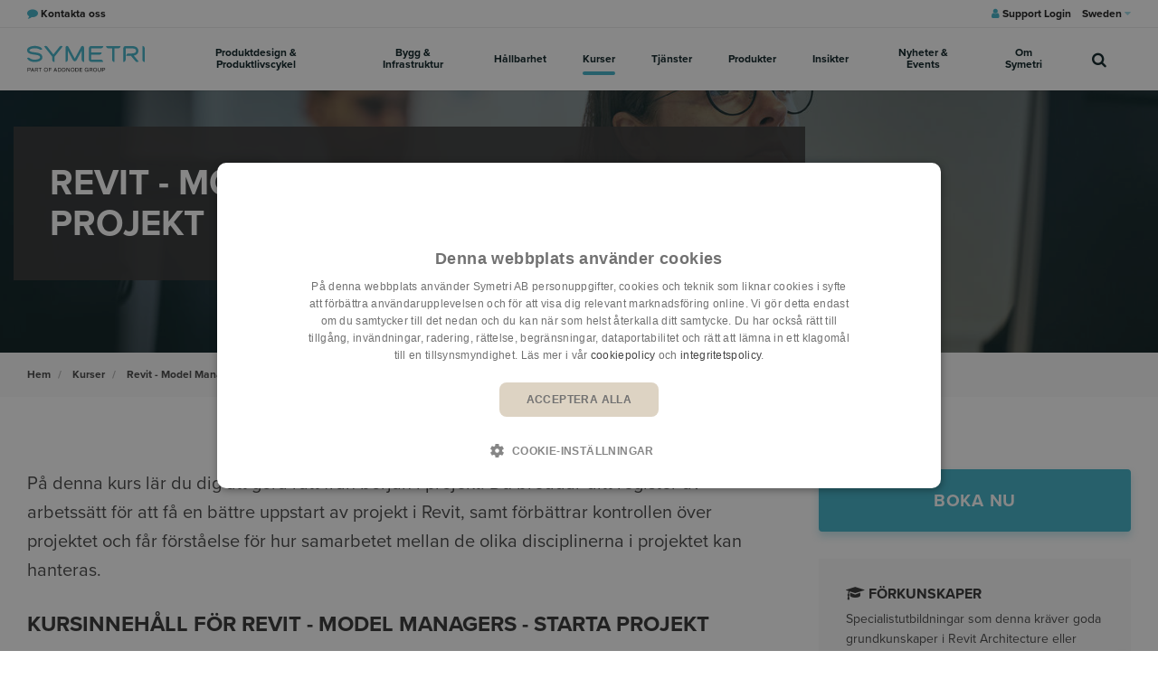

--- FILE ---
content_type: text/html; charset=utf-8
request_url: https://www.symetri.se/kurser/revit-model-managers-starta-projekt/
body_size: 25844
content:

<!DOCTYPE html>
<html lang="sv">
<head>
    <script crossorigin="anonymous" src="https://kit.fontawesome.com/2b1ad207ad.js" nonce="hCvkgDKrNNnJhzO56uAMSI4k"></script>
        <script nonce="hCvkgDKrNNnJhzO56uAMSI4k">
            (function(w,d,s,l,i){w[l]=w[l]||[];w[l].push({'gtm.start':
            new Date().getTime(),event:'gtm.js'});var f=d.getElementsByTagName(s)[0],
            j=d.createElement(s),dl=l!='dataLayer'?'&l='+l:'';j.async=true;j.src=
            'https://www.googletagmanager.com/gtm.js?id=' + i + dl; var n = d.querySelector('[nonce]');
            n && j.setAttribute('nonce', n.nonce || n.getAttribute('nonce')); f.parentNode.insertBefore(j, f);
            })(window,document,'script','dataLayer','GTM-TM4WSX');
        </script>
    <link rel="stylesheet" href="https://use.typekit.net/orb0zfw.css">
    <link href="/sb/igloo-css-bundle.css.v639035282524979883" rel="stylesheet">
    <link type="text/css" rel="stylesheet" href="/css/generated-themes/ig-theme-HCGxLjiuU6rd9s1EJdBtw.css?v=110420241603">

    <meta charset="utf-8">
<meta http-equiv="x-ua-compatible" content="ie=edge">
<meta name="viewport" content="width=device-width, initial-scale=1">

<title>Revit - Model Managers - Starta Projekt | Symetri.se</title>
<meta name="description" content="Med Symetri som partner f&#xE5;r du skr&#xE4;ddarsydda digitala l&#xF6;sningar f&#xF6;r BIM, PLM och PDM med &#xF6;ver 30 &#xE5;rs erfarenhet. Arbeta smartare och f&#xE5; resultat med oss!">

<meta property="og:title" content="Revit - Model Managers - Starta Projekt | Symetri.se" />
<meta property="og:type" content="website" />
<meta property="og:description" content="Med Symetri som partner f&#xE5;r du skr&#xE4;ddarsydda digitala l&#xF6;sningar f&#xF6;r BIM, PLM och PDM med &#xF6;ver 30 &#xE5;rs erfarenhet. Arbeta smartare och f&#xE5; resultat med oss!" />
<meta property="og:url" content="https://www.symetri.se/kurser/revit-model-managers-starta-projekt/">
<meta name="twitter:card" content="summary_large_image">

    <meta name="twitter:site" content="@SymetriAddnode">

<meta name="twitter:title" content="Revit - Model Managers - Starta Projekt | Symetri.se">
<meta name="twitter:description" content="Med Symetri som partner f&#xE5;r du skr&#xE4;ddarsydda digitala l&#xF6;sningar f&#xF6;r BIM, PLM och PDM med &#xF6;ver 30 &#xE5;rs erfarenhet. Arbeta smartare och f&#xE5; resultat med oss!">

    <meta property="og:image" content="https://www.symetri.se/media/grjn1kby/websiteheader-new-2-orsh.jpg?upscale=false&width=1200" />
    <meta name="twitter:image" content="https://www.symetri.se/media/grjn1kby/websiteheader-new-2-orsh.jpg?upscale=false&width=1200">

    <meta name="og:site_name" content="Symetri.se" />
    <meta name="og:email" content="info@symetri.se" />


    <meta name="og:phone_number" content="&#x2B;46 8704 22 00" />

    <link rel="apple-touch-icon" sizes="57x57" href="/media/sqeinay1/favicon-w-bg_128.png?width=57&amp;height=57&amp;v=1da7ea34d80b2e0">
    <link rel="apple-touch-icon" sizes="60x60" href="/media/sqeinay1/favicon-w-bg_128.png?width=60&amp;height=60&amp;v=1da7ea34d80b2e0">
    <link rel="apple-touch-icon" sizes="72x72" href="/media/sqeinay1/favicon-w-bg_128.png?width=72&amp;height=72&amp;v=1da7ea34d80b2e0">
    <link rel="apple-touch-icon" sizes="76x76" href="/media/sqeinay1/favicon-w-bg_128.png?width=76&amp;height=76&amp;v=1da7ea34d80b2e0">
    <link rel="apple-touch-icon" sizes="114x114" href="/media/sqeinay1/favicon-w-bg_128.png?width=114&amp;height=114&amp;v=1da7ea34d80b2e0">
    <link rel="apple-touch-icon" sizes="120x120" href="/media/sqeinay1/favicon-w-bg_128.png?width=120&amp;height=120&amp;v=1da7ea34d80b2e0">
    <link rel="apple-touch-icon" sizes="144x144" href="/media/sqeinay1/favicon-w-bg_128.png?width=144&amp;height=144&amp;v=1da7ea34d80b2e0">
    <link rel="apple-touch-icon" sizes="152x152" href="/media/sqeinay1/favicon-w-bg_128.png?width=152&amp;height=152&amp;v=1da7ea34d80b2e0">
    <link rel="apple-touch-icon" sizes="180x180" href="/media/sqeinay1/favicon-w-bg_128.png?width=180&amp;height=180&amp;v=1da7ea34d80b2e0">
    <link rel="icon" type="image/png" sizes="192x192" href="/media/qd1nasix/favicon_128.png?width=192&amp;height=192&amp;v=1da7ea34bf509d0">
    <link rel="icon" type="image/png" sizes="32x32" href="/media/qd1nasix/favicon_128.png?width=32&amp;height=32&amp;v=1da7ea34bf509d0">
    <link rel="icon" type="image/png" sizes="96x96" href="/media/qd1nasix/favicon_128.png?width=96&amp;height=96&amp;v=1da7ea34bf509d0">
    <link rel="icon" type="image/png" sizes="16x16" href="/media/qd1nasix/favicon_128.png?width=16&amp;height=16&amp;v=1da7ea34bf509d0">
    <meta name="msapplication-TileColor" content="#FFFFFF">
    <meta name="msapplication-TileImage" content="/media/qd1nasix/favicon_128.png?width=144&amp;height=144&amp;v=1da7ea34bf509d0">




    <script nonce="hCvkgDKrNNnJhzO56uAMSI4k">window.MSInputMethodContext && document.documentMode && document.write('<script src="/scripts/lib/ie11CustomProperties.js"><\x2fscript>');</script>
    <script src="/scripts/lib/jquery-3.6.0.min.js" nonce="hCvkgDKrNNnJhzO56uAMSI4k"></script>
    <script charset="utf-8" id="hubspotScript" type="text/javascript" async src="https://js.hsforms.net/forms/v2.js" nonce="hCvkgDKrNNnJhzO56uAMSI4k"></script>
  
    
    <link rel="canonical" href="https://www.symetri.se/kurser/revit-model-managers-starta-projekt/" />

<script type="text/javascript">!function(T,l,y){var S=T.location,k="script",D="instrumentationKey",C="ingestionendpoint",I="disableExceptionTracking",E="ai.device.",b="toLowerCase",w="crossOrigin",N="POST",e="appInsightsSDK",t=y.name||"appInsights";(y.name||T[e])&&(T[e]=t);var n=T[t]||function(d){var g=!1,f=!1,m={initialize:!0,queue:[],sv:"5",version:2,config:d};function v(e,t){var n={},a="Browser";return n[E+"id"]=a[b](),n[E+"type"]=a,n["ai.operation.name"]=S&&S.pathname||"_unknown_",n["ai.internal.sdkVersion"]="javascript:snippet_"+(m.sv||m.version),{time:function(){var e=new Date;function t(e){var t=""+e;return 1===t.length&&(t="0"+t),t}return e.getUTCFullYear()+"-"+t(1+e.getUTCMonth())+"-"+t(e.getUTCDate())+"T"+t(e.getUTCHours())+":"+t(e.getUTCMinutes())+":"+t(e.getUTCSeconds())+"."+((e.getUTCMilliseconds()/1e3).toFixed(3)+"").slice(2,5)+"Z"}(),iKey:e,name:"Microsoft.ApplicationInsights."+e.replace(/-/g,"")+"."+t,sampleRate:100,tags:n,data:{baseData:{ver:2}}}}var h=d.url||y.src;if(h){function a(e){var t,n,a,i,r,o,s,c,u,p,l;g=!0,m.queue=[],f||(f=!0,t=h,s=function(){var e={},t=d.connectionString;if(t)for(var n=t.split(";"),a=0;a<n.length;a++){var i=n[a].split("=");2===i.length&&(e[i[0][b]()]=i[1])}if(!e[C]){var r=e.endpointsuffix,o=r?e.location:null;e[C]="https://"+(o?o+".":"")+"dc."+(r||"services.visualstudio.com")}return e}(),c=s[D]||d[D]||"",u=s[C],p=u?u+"/v2/track":d.endpointUrl,(l=[]).push((n="SDK LOAD Failure: Failed to load Application Insights SDK script (See stack for details)",a=t,i=p,(o=(r=v(c,"Exception")).data).baseType="ExceptionData",o.baseData.exceptions=[{typeName:"SDKLoadFailed",message:n.replace(/\./g,"-"),hasFullStack:!1,stack:n+"\nSnippet failed to load ["+a+"] -- Telemetry is disabled\nHelp Link: https://go.microsoft.com/fwlink/?linkid=2128109\nHost: "+(S&&S.pathname||"_unknown_")+"\nEndpoint: "+i,parsedStack:[]}],r)),l.push(function(e,t,n,a){var i=v(c,"Message"),r=i.data;r.baseType="MessageData";var o=r.baseData;return o.message='AI (Internal): 99 message:"'+("SDK LOAD Failure: Failed to load Application Insights SDK script (See stack for details) ("+n+")").replace(/\"/g,"")+'"',o.properties={endpoint:a},i}(0,0,t,p)),function(e,t){if(JSON){var n=T.fetch;if(n&&!y.useXhr)n(t,{method:N,body:JSON.stringify(e),mode:"cors"});else if(XMLHttpRequest){var a=new XMLHttpRequest;a.open(N,t),a.setRequestHeader("Content-type","application/json"),a.send(JSON.stringify(e))}}}(l,p))}function i(e,t){f||setTimeout(function(){!t&&m.core||a()},500)}var e=function(){var n=l.createElement(k);n.src=h;var e=y[w];return!e&&""!==e||"undefined"==n[w]||(n[w]=e),n.onload=i,n.onerror=a,n.onreadystatechange=function(e,t){"loaded"!==n.readyState&&"complete"!==n.readyState||i(0,t)},n}();y.ld<0?l.getElementsByTagName("head")[0].appendChild(e):setTimeout(function(){l.getElementsByTagName(k)[0].parentNode.appendChild(e)},y.ld||0)}try{m.cookie=l.cookie}catch(p){}function t(e){for(;e.length;)!function(t){m[t]=function(){var e=arguments;g||m.queue.push(function(){m[t].apply(m,e)})}}(e.pop())}var n="track",r="TrackPage",o="TrackEvent";t([n+"Event",n+"PageView",n+"Exception",n+"Trace",n+"DependencyData",n+"Metric",n+"PageViewPerformance","start"+r,"stop"+r,"start"+o,"stop"+o,"addTelemetryInitializer","setAuthenticatedUserContext","clearAuthenticatedUserContext","flush"]),m.SeverityLevel={Verbose:0,Information:1,Warning:2,Error:3,Critical:4};var s=(d.extensionConfig||{}).ApplicationInsightsAnalytics||{};if(!0!==d[I]&&!0!==s[I]){var c="onerror";t(["_"+c]);var u=T[c];T[c]=function(e,t,n,a,i){var r=u&&u(e,t,n,a,i);return!0!==r&&m["_"+c]({message:e,url:t,lineNumber:n,columnNumber:a,error:i}),r},d.autoExceptionInstrumented=!0}return m}(y.cfg);function a(){y.onInit&&y.onInit(n)}(T[t]=n).queue&&0===n.queue.length?(n.queue.push(a),n.trackPageView({})):a()}(window,document,{
src: "https://js.monitor.azure.com/scripts/b/ai.2.min.js", // The SDK URL Source
crossOrigin: "anonymous", 
cfg: { // Application Insights Configuration
    connectionString: 'InstrumentationKey=a3a17422-a6db-4e54-855b-472e019e2f41;IngestionEndpoint=https://northeurope-2.in.applicationinsights.azure.com/;LiveEndpoint=https://northeurope.livediagnostics.monitor.azure.com/;ApplicationId=68841572-962a-422d-b8c3-239caea3cbd0'
}});</script></head>
<body class="page-loading pre-top-visible  Course" data-siteid="1276" data-culture="sv-SE">

    <a href="#content" class="button skip-link">Hoppa till huvudinneh&#xE5;ll</a>

    <div class="show--print print-head">
        <img src="/media/bzpnog0e/symetri-logo-rgb-blue-neg-cropped-alt.svg" alt="Symetri">
    </div>



<div class="pre-top pre-top--light ">
    <div class="container-fluid">
        <div class="row">
            <div class="col-100">
                <div class="pre-top__inner">
                        <ul class="pre-top__list pre-top__list--left">
                <li>
                        <a href="/om-symetri/kontakta-oss/"
                        >
                                <i class="fa fa-comment pre-top__icon"
                                style="color:"
                                aria-hidden="true"></i>
                            <span style="color:">Kontakta oss</span>

                            </a>

                </li>
                        </ul>

                        <ul class="pre-top__list pre-top__list--right">
                <li>
                        <a href="https://support.symetri.com/signin" target="_blank"
                         rel="noopener" >
                                <i class="fa fa-user pre-top__icon"
                                style="color:"
                                aria-hidden="true"></i>
                            <span style="color:">Support Login</span>

                            </a>

                </li>
                            

        <li>
            <a class="" href="#">Sweden <i class="fa fa-caret-down" aria-hidden="true"></i></a>
            <ul>
                    <li>
                        <a href="https://www.symetrigroup.com" title="Corporate">Corporate</a>
                    </li>
                    <li>
                        <a href="https://www.solidcad.ca/" title="Canada">Canada</a>
                    </li>
                    <li>
                        <a href="https://ff.solutions/" title="Brazil">Brazil</a>
                    </li>
                    <li>
                        <a href="https://www.symetri.dk" title="Denmark">Denmark</a>
                    </li>
                    <li>
                        <a href="https://www.symetri.ie" title="Ireland">Ireland</a>
                    </li>
                    <li>
                        <a href="https://www.symetri.fi" title="Finland">Finland</a>
                    </li>
                    <li>
                        <a href="https://www.symetri.no" title="Norway">Norway</a>
                    </li>
                    <li>
                        <a href="https://www.symetri.se" title="Sweden">Sweden</a>
                    </li>
                    <li>
                        <a href="https://www.symetri.co.uk" title="United Kingdom">United Kingdom</a>
                    </li>
                    <li>
                        <a href="https://www.symetri.us" title="United States">United States</a>
                    </li>
            </ul>
        </li>


                        </ul>
                </div>
            </div>
        </div>
    </div>
</div>


    <header class="top top--light top--full-width  top--navigation-center">
    <div class="top-inner">

        <div class="top__left">
            <a href="/" class="logo logo--on-light" title="Symetri.se">
                <img src="/media/bzpnog0e/symetri-logo-rgb-blue-neg-cropped-alt.svg" alt="Symetri Addnode Group">
            </a>
            <a href="/" class="logo logo--on-dark" title="Symetri.se">
                <img src="/media/f5ngo3nr/symetri-logo-rgb-white-cropped.svg" alt="Symetri Addnode Group">
            </a>
        </div>

        <div class="top__middle">
    <nav class="main-nav main-nav--main">
        <ul class="main-nav__ul main-nav__ul--first">

                        <li class="main-nav__li main-nav__li--big">
                            <a class="main-nav__a" href="/produktdesign-produktlivscykel/">
                                Produktdesign &amp; Produktlivscykel 
                                <i class="fa fa-chevron-down" aria-hidden="true"></i>
                                <button class="expand" tabindex="0" aria-label="Visa undersidor">
                                    <i class="fa fa-plus" aria-hidden="true"></i>
                                </button>
                            </a>
                                <ul class="main-nav__ul main-nav__ul--second main-nav__ul--big">
                                    <li>
    <div class="grid grid--nav gray-bg   grid--compact ">
        <div class="container">
            <div class="row  row--left row--v-top">

                    <div class="col-33 col-m-100 col-s-100">

<div class="grid-item grid-item--pod pod   ">
    <article>
        <div class="pod__text">
                <h3 class="h5">Produktdesign &amp; Produktlivscykel</h3>
            <p>Våra lösningar och tjänster omfattar hela produktens livscykel, från design till tillverkning, försäljning, eftermarknad och service. Genom att fokusera på hög kvalitet, automatiserade arbetsprocesser och effektiv användning av produktdata i samtliga affärsprocesser kan vi hjälpa dig att nå bättre resultat.</p>


                <div class="button-wrap">
    <a href="/produktdesign-produktlivscykel/"  title="Produktdesign &amp; Produktlivscykel" class="button button--small  button--beige hover-button--light-blue chevron">
        L&#xE4;s mer
    </a>
                </div>

        </div>
    </article>
</div>                    </div>
                    <div class="col-33 col-m-100 col-s-100">

<div class="grid-item grid-item--links grid-item--boxed">

            <h4 class="h6 navigation-link-heading">
                <a href="/produktdesign-produktlivscykel/" >
                    Produktdesign &amp; Produktlivscykel
                        </a>
            </h4>

    <nav class="navigation navigation--level-0">
        <ul>
                <li class="">
                    <div>
                        <a href="/produktdesign-produktlivscykel/design-konstruktion/" >Design &amp; Konstruktion</a>
                    </div>
                        <ul>
                        </ul>
                </li>
                <li class="">
                    <div>
                        <a href="/produktdesign-produktlivscykel/produktlivscykel/" >Produktlivscykel</a>
                    </div>
                        <ul>
                        </ul>
                </li>
                <li class="">
                    <div>
                        <a href="/produktdesign-produktlivscykel/konfiguration-automatisering/" >Konfiguration &amp; Automatisering</a>
                    </div>
                        <ul>
                        </ul>
                </li>
                <li class="">
                    <div>
                        <a href="/produktdesign-produktlivscykel/licens-programvaruhantering/" >Licens- &amp; Programvaruhantering</a>
                    </div>
                        <ul>
                        </ul>
                </li>
                <li class="">
                    <div>
                        <a href="/produktdesign-produktlivscykel/ror-och-anlaggningskonstruktion/" >R&#xF6;r- &amp; Anl&#xE4;ggningskonstruktion</a>
                    </div>
                        <ul>
                        </ul>
                </li>
                <li class="">
                    <div>
                        <a href="/produktdesign-produktlivscykel/simulering-generativ-design/" >Simulering &amp; Generativ design</a>
                    </div>
                </li>
        </ul>
    </nav>


        <nav class="navigation navigation--level-0">
            <ul>
            </ul>
        </nav>

</div>
                    </div>
                    <div class="col-33 col-m-100 col-s-100">

    <div class="row sub-grid " >

                  <div class="col-100 col-s-100">

<div class="grid-item grid-item--pod pod   ">
    <article>
        <div class="pod__text">
                <h3 class="h5">Beh&#xF6;ver du r&#xE5;dgivning?</h3>
            <p>Om du behöver råd eller har frågor om våra tjänster och utbud, tveka inte att kontakta oss!</p>


                <div class="button-wrap">
    <a href="/om-symetri/kontakta-oss/"  title="Contact us" class="button button--small  button--beige hover-button--light-blue chevron">
        Kontakta oss
    </a>
                </div>

        </div>
    </article>
</div>                
            </div>
        
    </div>
                    </div>
            </div>
        </div>
    </div>
                                    </li>
                                </ul>
                           
                        </li>
                        <li class="main-nav__li main-nav__li--big">
                            <a class="main-nav__a" href="/bygg-infrastruktur/">
                                Bygg &amp; Infrastruktur 
                                <i class="fa fa-chevron-down" aria-hidden="true"></i>
                                <button class="expand" tabindex="0" aria-label="Visa undersidor">
                                    <i class="fa fa-plus" aria-hidden="true"></i>
                                </button>
                            </a>
                                <ul class="main-nav__ul main-nav__ul--second main-nav__ul--big">
                                    <li>
    <div class="grid grid--nav gray-bg   grid--compact ">
        <div class="container">
            <div class="row  row--left row--v-top">

                    <div class="col-33 col-m-100 col-s-100">

<div class="grid-item grid-item--pod pod   ">
    <article>
        <div class="pod__text">
                <h3 class="h5">Bygg &amp; Infrastruktur</h3>
            <p>Med Symetri som partner får du skräddarsydda digitala lösningar för BIM, produktdesign och livscykelhantering så att du kan arbeta smartare och göra mer på mindre tid. Därför är våra partnerskap alltid långvariga.</p>


                <div class="button-wrap">
    <a href="/bygg-infrastruktur/"  title="Bygg &amp; Infrastruktur" class="button button--small  button--beige hover-button--light-blue chevron">
        L&#xE4;s mer
    </a>
                </div>

        </div>
    </article>
</div>                    </div>
                    <div class="col-33 col-m-100 col-s-100">

<div class="grid-item grid-item--links grid-item--boxed">

            <h4 class="h6 navigation-link-heading">
                <a href="/bygg-infrastruktur/" >
                    Bygg &amp; Infrastruktur
                        </a>
            </h4>

    <nav class="navigation navigation--level-0">
        <ul>
                <li class="">
                    <div>
                        <a href="/bygg-infrastruktur/arkitektur/" >Arkitektur</a>
                    </div>
                </li>
                <li class="">
                    <div>
                        <a href="/bygg-infrastruktur/konstruktion/" >Konstruktion</a>
                    </div>
                        <ul>
                        </ul>
                </li>
                <li class="">
                    <div>
                        <a href="/bygg-infrastruktur/entreprenor/" >Entrepren&#xF6;r</a>
                    </div>
                </li>
                <li class="">
                    <div>
                        <a href="/bygg-infrastruktur/infrastruktur/" >Infrastruktur</a>
                    </div>
                </li>
                <li class="">
                    <div>
                        <a href="/bygg-infrastruktur/landskapsarkitektur/" >Landskapsarkitektur</a>
                    </div>
                </li>
                <li class="">
                    <div>
                        <a href="/bygg-infrastruktur/brand-akustik/" >Brand &amp; akustik</a>
                    </div>
                </li>
                <li class="">
                    <div>
                        <a href="/produktdesign-produktlivscykel/ror-och-anlaggningskonstruktion/" >R&#xF6;r- &amp; Anl&#xE4;ggningskonstruktion</a>
                    </div>
                        <ul>
                        </ul>
                </li>
                <li class="">
                    <div>
                        <a href="/bygg-infrastruktur/konsulttjanster-for-bygg-infrastruktur/vad-ar-bim/" >Vad &#xE4;r BIM?</a>
                    </div>
                </li>
        </ul>
    </nav>


        <nav class="navigation navigation--level-0">
            <ul>
            </ul>
        </nav>

</div>
                    </div>
                    <div class="col-33 col-m-100 col-s-100">

    <div class="row sub-grid " >

                  <div class="col-100 col-s-100">

<div class="grid-item grid-item--pod pod   ">
    <article>
        <div class="pod__text">
                <h3 class="h5">Beh&#xF6;ver du r&#xE5;dgivning?</h3>
            <p>Om du behöver råd eller har frågor om våra tjänster och utbud, tveka inte att kontakta oss!</p>


                <div class="button-wrap">
    <a href="/om-symetri/kontakta-oss/"  title="Contact us" class="button button--small  button--beige hover-button--light-blue chevron">
        Kontakta oss
    </a>
                </div>

        </div>
    </article>
</div>                
            </div>
        
    </div>
                    </div>
            </div>
        </div>
    </div>
                                    </li>
                                </ul>
                           
                        </li>
                        <li class="main-nav__li main-nav__li--big">
                            <a class="main-nav__a" href="/hallbarhet/">
                                H&#xE5;llbarhet 
                                <i class="fa fa-chevron-down" aria-hidden="true"></i>
                                <button class="expand" tabindex="0" aria-label="Visa undersidor">
                                    <i class="fa fa-plus" aria-hidden="true"></i>
                                </button>
                            </a>
                                <ul class="main-nav__ul main-nav__ul--second main-nav__ul--big">
                                    <li>
    <div class="grid grid--nav gray-bg   grid--compact ">
        <div class="container">
            <div class="row  row--left row--v-top">

                    <div class="col-33 col-m-100 col-s-100">

<div class="grid-item grid-item--pod pod   ">
    <article>
        <div class="pod__text">
                <h3 class="h5">H&#xE5;llbarhet</h3>
            <p>På Symetri lägger vi stort fokus på hållbarhet och vi letar alltid efter nya sätt att öka energieffektiviteten och minska koldioxidutsläppen. Vi vill hjälpa våra kunder att minska koldioxidavtrycket från byggnader och produkter, och att uppnå målen för nettonoll, genom att använda den senaste tekniken och kunskapen.</p>


                <div class="button-wrap">
    <a href="/hallbarhet/"  title="Sustainability" class="button button--small  button--beige hover-button--light-blue chevron">
        L&#xE4;s mer
    </a>
                </div>

        </div>
    </article>
</div>                    </div>
                    <div class="col-33 col-m-100 col-s-100">

<div class="grid-item grid-item--links grid-item--boxed">

            <h4 class="h6 navigation-link-heading">
                <a href="/hallbarhet/" >
                    H&#xE5;llbarhet
                        </a>
            </h4>

    <nav class="navigation navigation--level-0">
        <ul>
                <li class="">
                    <div>
                        <a href="/hallbarhet/livscykelanalys-av-byggnader/" >Livscykelanalys av byggnader</a>
                    </div>
                </li>
                <li class="">
                    <div>
                        <a href="/hallbarhet/koldioxidsmart-design/" >Koldioxidsmart design</a>
                    </div>
                </li>
                <li class="">
                    <div>
                        <a href="/hallbarhet/co-innovation/" >Co-Innovation Lab</a>
                    </div>
                </li>
        </ul>
    </nav>


        <nav class="navigation navigation--level-0">
            <ul>
            </ul>
        </nav>

</div>
                    </div>
            </div>
        </div>
    </div>
                                    </li>
                                </ul>
                           
                        </li>
                        <li class="main-nav__li main-nav__li--big custom-active">
                            <a class="main-nav__a" href="/kurser/">
                                Kurser 
                                <i class="fa fa-chevron-down" aria-hidden="true"></i>
                                <button class="expand" tabindex="0" aria-label="Visa undersidor">
                                    <i class="fa fa-plus" aria-hidden="true"></i>
                                </button>
                            </a>
                                <ul class="main-nav__ul main-nav__ul--second main-nav__ul--big">
                                    <li>
    <div class="grid grid--nav gray-bg   grid--compact ">
        <div class="container">
            <div class="row  row--left row--v-top">

                    <div class="col-33 col-m-100 col-s-100">

<div class="grid-item grid-item--pod pod   ">
    <article>
        <div class="pod__text">
                <h3 class="h5">Utbildning</h3>
            <p>Symetris erbjuder utbildning i Autodesks produktvaror, våra egna tekniska lösningar samt marknadsledande lösningar från andra leverantörer. Symetri har status som auktoriserat ATC, Autodesk Authorised Training Centre och våra utbildare är alla certifierade och tekniskt skickliga.</p>


                <div class="button-wrap">
    <a href="/utbildning/"  title="Kurser" class="button button--small  button--beige hover-button--light-blue chevron">
        L&#xE4;s mer
    </a>
                </div>

        </div>
    </article>
</div>                    </div>
                    <div class="col-33 col-m-100 col-s-100">

    <div class="row sub-grid " >

                  <div class="col-100 col-s-100">

<div class="grid-item grid-item--links grid-item--boxed">

            <h4 class="h6 navigation-link-heading">
                <a href="/kurser/" >
                    Kurser
                        </a>
            </h4>

    <nav class="navigation navigation--level-0">
        <ul>
                <li class="">
                    <div>
                        <a href="/kurser/" target="" >Alla kurser</a>
                    </div>
                        <ul>
                        </ul>
                </li>
                <li class="">
                    <div>
                        <a href="/utbildning/" >Popul&#xE4;ra kurser</a>
                    </div>
                        <ul>
                        </ul>
                </li>
                <li class="">
                    <div>
                        <a href="/utbildning/bim-utbildning/" >Kurser inom BIM</a>
                    </div>
                </li>
                <li class="">
                    <div>
                        <a href="/utbildning/klassrumskurser/" >Klassrumskurser</a>
                    </div>
                </li>
                <li class="">
                    <div>
                        <a href="/utbildning/onlinekurser/" >Onlinekurser</a>
                    </div>
                        <ul>
                        </ul>
                </li>
                <li class="">
                    <div>
                        <a href="/utbildning/foretagsanpassad-kurs/" >F&#xF6;retagsanpassade kurser</a>
                    </div>
                </li>
                <li class="">
                    <div>
                        <a href="/utbildning/kursinformation/" >Kursinformation</a>
                    </div>
                </li>
        </ul>
    </nav>


        <nav class="navigation navigation--level-0">
            <ul>
            </ul>
        </nav>

</div>
                
            </div>
        
    </div>
                    </div>
                    <div class="col-33 col-m-100 col-s-100">

    <div class="row sub-grid " >

                  <div class="col-100 col-s-100">

<div class="grid-item grid-item--pod pod   ">
    <article>
        <div class="pod__text">
                <h3 class="h5">Har du fr&#xE5;gor om v&#xE5;ra kurser?</h3>
            <p>Du är varmt välkommen att kontakta oss om du behöver råd eller har frågor om våra kurser.</p>


                <div class="button-wrap">
    <a href="/om-symetri/kontakta-oss/"  title="Contact us" class="button button--small  button--beige hover-button--light-blue chevron">
        Kontakta oss
    </a>
                </div>

        </div>
    </article>
</div>                
            </div>
        
    </div>
                    </div>
            </div>
        </div>
    </div>
                                    </li>
                                </ul>
                           
                        </li>
                        <li class="main-nav__li main-nav__li--big">
                            <a class="main-nav__a" href="#">
                                Tj&#xE4;nster 
                                <i class="fa fa-chevron-down" aria-hidden="true"></i>
                                <button class="expand" tabindex="0" aria-label="Visa undersidor">
                                    <i class="fa fa-plus" aria-hidden="true"></i>
                                </button>
                            </a>
                                <ul class="main-nav__ul main-nav__ul--second main-nav__ul--big">
                                    <li>
    <div class="grid grid--nav gray-bg   grid--compact ">
        <div class="container">
            <div class="row  row--left row--v-top">

                    <div class="col-20 col-m-100 col-m-100 col-s-100">

    <div class="row sub-grid " >

                  <div class="col-100 col-s-100">

<div class="grid-item grid-item--links grid-item--boxed">

            <h4 class="h6 navigation-link-heading">
                <a href="/support/" >
                    Support
                        </a>
            </h4>

    <nav class="navigation navigation--level-0">
        <ul>
                        <li>
                            <div>
                                <a href="https://get.teamviewer.com/symetrisupport" target="_blank" rel="noopener">Fj&#xE4;rrstyrningsverktyg</a>
                            </div>
                        </li>
        </ul>
    </nav>

            <h4 class="h6 navigation-link-heading">
                <a href="/utbildning/" >
                    Utbildning
                        </a>
            </h4>

        <nav class="navigation navigation--level-0">
            <ul>
                <li class="">
                    <div>
                        <a href="/kurser/" >Alla kurser</a>
                    </div>
                        <ul>
                        </ul>
                </li>
                <li class="">
                    <div>
                        <a href="/utbildning/klassrumskurser/" >Klassrumskurser</a>
                    </div>
                </li>
                <li class="">
                    <div>
                        <a href="/utbildning/onlinekurser/" >Onlinekurser</a>
                    </div>
                        <ul>
                        </ul>
                </li>
                <li class="">
                    <div>
                        <a href="/utbildning/foretagsanpassad-kurs/" >F&#xF6;retagsanpassad kurs</a>
                    </div>
                </li>
                <li class="">
                    <div>
                        <a href="/utbildning/bim-utbildning/" >BIM Utbildning</a>
                    </div>
                </li>
            </ul>
        </nav>

</div>
                
            </div>
        
    </div>
                    </div>
                    <div class="col-40 col-m-100 col-s-100">

<div class="grid-item grid-item--links grid-item--boxed">

            <h4 class="h6 navigation-link-heading">
                <a href="/produktdesign-produktlivscykel/konsulttjanster-for-produktdesign-produktlivscykel-anlaggning/" >
                    Produktdesign, produktlivscykel &amp; anl&#xE4;ggning
                        </a>
            </h4>

    <nav class="navigation navigation--level-0">
        <ul>
                <li class="">
                    <div>
                        <a href="/produktdesign-produktlivscykel/konsulttjanster-for-produktdesign-produktlivscykel-anlaggning/plm-support/" >PLM-support</a>
                    </div>
                </li>
                <li class="">
                    <div>
                        <a href="/produktdesign-produktlivscykel/konsulttjanster-for-produktdesign-produktlivscykel-anlaggning/affarsprocessanalys/" >Aff&#xE4;rsprocessanalys</a>
                    </div>
                </li>
                <li class="">
                    <div>
                        <a href="/produktdesign-produktlivscykel/konsulttjanster-for-produktdesign-produktlivscykel-anlaggning/metodikutveckling/" >Metodikutveckling</a>
                    </div>
                </li>
                <li class="">
                    <div>
                        <a href="/produktdesign-produktlivscykel/konsulttjanster-for-produktdesign-produktlivscykel-anlaggning/projektimplementering/" >Projektimplementering</a>
                    </div>
                </li>
                <li class="">
                    <div>
                        <a href="/produktdesign-produktlivscykel/konsulttjanster-for-produktdesign-produktlivscykel-anlaggning/utbildningsbehovsanalys/" >Utbildningsbehovsanalys</a>
                    </div>
                </li>
                <li class="">
                    <div>
                        <a href="/produktdesign-produktlivscykel/virtuell-design/" >Virtuell Design</a>
                    </div>
                        <ul>
                        </ul>
                </li>
                <li class="">
                    <div>
                        <a href="/produktdesign-produktlivscykel/licens-programvaruhantering/licenshantering/" >Licenshantering</a>
                    </div>
                </li>
                <li class="">
                    <div>
                        <a href="/produktdesign-produktlivscykel/licens-programvaruhantering/programvaruhantering/" >Programvaruhantering</a>
                    </div>
                </li>
                <li class="">
                    <div>
                        <a href="/produktdesign-produktlivscykel/ror-och-anlaggningskonstruktion/konsulttjanster/" >R&#xF6;r- och anl&#xE4;ggningskonstruktion</a>
                    </div>
                        <ul>
                        </ul>
                </li>
                <li class="">
                    <div>
                        <a href="/produktdesign-produktlivscykel/konsulttjanster-for-produktdesign-produktlivscykel-anlaggning/systems-integration-development/" >Systemintegration &amp; utveckling</a>
                    </div>
                </li>
        </ul>
    </nav>


        <nav class="navigation navigation--level-0">
            <ul>
            </ul>
        </nav>

</div>
                    </div>
                    <div class="col-40 col-m-100 col-s-100">

<div class="grid-item grid-item--links grid-item--boxed">

            <h4 class="h6 navigation-link-heading">
                <a href="/bygg-infrastruktur/konsulttjanster-for-bygg-infrastruktur/" >
                    Bygg &amp; infrastruktur
                        </a>
            </h4>

    <nav class="navigation navigation--level-0">
        <ul>
                <li class="">
                    <div>
                        <a href="/bygg-infrastruktur/konsulttjanster-for-bygg-infrastruktur/behovskartlaggning/" >Behovskartl&#xE4;ggning</a>
                    </div>
                </li>
                <li class="">
                    <div>
                        <a href="/bygg-infrastruktur/konsulttjanster-for-bygg-infrastruktur/metodikutveckling/" >Metodikutveckling</a>
                    </div>
                </li>
                <li class="">
                    <div>
                        <a href="/bygg-infrastruktur/konsulttjanster-for-bygg-infrastruktur/projekttjanster/" >Projekttj&#xE4;nster</a>
                    </div>
                </li>
                <li class="">
                    <div>
                        <a href="/bygg-infrastruktur/konsulttjanster-for-bygg-infrastruktur/store-design/" >Store Design</a>
                    </div>
                </li>
                        <li>
                            <div>
                                <a href="https://www.symetri.se/support/" >Support</a>
                            </div>
                        </li>
                <li class="">
                    <div>
                        <a href="/bygg-infrastruktur/konsulttjanster-for-bygg-infrastruktur/it-stod/" >IT-st&#xF6;d</a>
                    </div>
                </li>
                <li class="">
                    <div>
                        <a href="/bygg-infrastruktur/konsulttjanster-for-bygg-infrastruktur/digital-samordning/" >Digital samordning</a>
                    </div>
                </li>
                <li class="">
                    <div>
                        <a href="/bygg-infrastruktur/konsulttjanster-for-bygg-infrastruktur/produkt-setup/" >Produkt-set up</a>
                    </div>
                </li>
                <li class="">
                    <div>
                        <a href="/bygg-infrastruktur/konsulttjanster-for-bygg-infrastruktur/utbildning/" >Utbildning</a>
                    </div>
                </li>
        </ul>
    </nav>


        <nav class="navigation navigation--level-0">
            <ul>
            </ul>
        </nav>

</div>
                    </div>
            </div>
        </div>
    </div>
                                    </li>
                                </ul>
                           
                        </li>
                        <li class="main-nav__li main-nav__li--big">
                            <a class="main-nav__a" href="/produkter/">
                                Produkter 
                                <i class="fa fa-chevron-down" aria-hidden="true"></i>
                                <button class="expand" tabindex="0" aria-label="Visa undersidor">
                                    <i class="fa fa-plus" aria-hidden="true"></i>
                                </button>
                            </a>
                                <ul class="main-nav__ul main-nav__ul--second main-nav__ul--big">
                                    <li>
    <div class="grid grid--nav gray-bg   grid--compact ">
        <div class="container">
            <div class="row  row--left row--v-top">

                    <div class="col-33 col-m-100 col-s-100">

<div class="grid-item grid-item--pod pod   ">
    <article>
        <div class="pod__text">
                <h3 class="h5">Produkter</h3>
            <p>Arbeta smartare med branschledande programvaror från Symetri. Ta del av vårt produktutbud, aktuell programvara från Autodesk och våra övriga partners här!</p>


                <div class="button-wrap">
    <a href="/produkter/"  title="Produkter" class="button button--small  button--beige hover-button--light-blue chevron">
        Till alla produkter
    </a>
                </div>

        </div>
    </article>
</div>                    </div>
                    <div class="col-33 col-m-100 col-s-100">

<div class="grid-item grid-item--links grid-item--boxed">

            <h4 class="h6 navigation-link-heading">
                <a href="/produkter/" >
                    Produkter
                        </a>
            </h4>

    <nav class="navigation navigation--level-0">
        <ul>
                <li class="">
                    <div>
                        <a href="/kampanjer/autodesk-produkter/" >Autodesk produkter</a>
                    </div>
                </li>
                <li class="">
                    <div>
                        <a href="/produkter/symetris-egenutvecklade-produkter/" >Symetris egenutvecklade produkter</a>
                    </div>
                </li>
                        <li>
                            <div>
                                <a href="https://www.symetri.se/kampanjer/bluebeam-produkter/" >Bluebeam produkter</a>
                            </div>
                        </li>
                <li class="">
                    <div>
                        <a href="/kampanjer/altair-produkter/" >Altair produkter</a>
                    </div>
                </li>
                <li class="">
                    <div>
                        <a href="/produkter/partnerprodukter/" >Partnerprodukter</a>
                    </div>
                </li>
        </ul>
    </nav>


        <nav class="navigation navigation--level-0">
            <ul>
            </ul>
        </nav>

</div>
                    </div>
                    <div class="col-33 col-m-100 col-s-100">

    <div class="row sub-grid " >

                  <div class="col-100 col-s-100">

<div class="grid-item grid-item--pod pod   ">
    <article>
        <div class="pod__text">
                <h3 class="h5">Beh&#xF6;ver du r&#xE5;dgivning?</h3>
            <p>Om du behöver råd eller har frågor om våra tjänster och utbud, tveka inte att kontakta oss!</p>


                <div class="button-wrap">
    <a href="/om-symetri/kontakta-oss/"  title="Kontakta oss" class="button button--small  button--beige hover-button--light-blue chevron">
        Kontakta oss
    </a>
                </div>

        </div>
    </article>
</div>                
            </div>
        
    </div>
                    </div>
            </div>
        </div>
    </div>
                                    </li>
                                </ul>
                           
                        </li>
                        <li class="main-nav__li main-nav__li--big">
                            <a class="main-nav__a" href="/insikter/">
                                Insikter 
                                <i class="fa fa-chevron-down" aria-hidden="true"></i>
                                <button class="expand" tabindex="0" aria-label="Visa undersidor">
                                    <i class="fa fa-plus" aria-hidden="true"></i>
                                </button>
                            </a>
                                <ul class="main-nav__ul main-nav__ul--second main-nav__ul--big">
                                    <li>
    <div class="grid grid--nav gray-bg   grid--compact ">
        <div class="container">
            <div class="row  row--left row--v-top">

                    <div class="col-33 col-m-100 col-s-100">

<div class="grid-item grid-item--pod pod   ">
    <article>
        <div class="pod__text">
                <h3 class="h5">Insikter</h3>
            <p>Utforska våra kundcase, bloggar och videobibliotek.</p>


                <div class="button-wrap">
    <a href="/insikter/"  title="Insikter" class="button button--small  button--beige hover-button--light-blue chevron">
        L&#xE4;s mer
    </a>
                </div>

        </div>
    </article>
</div>                    </div>
                    <div class="col-33 col-m-100 col-s-100">

<div class="grid-item grid-item--links grid-item--boxed">

            <h4 class="h6 navigation-link-heading">
                <a href="/insikter/" >
                    Insikter
                        </a>
            </h4>

    <nav class="navigation navigation--level-0">
        <ul>
                <li class="">
                    <div>
                        <a href="/insikter/" >Kundcase</a>
                    </div>
                        <ul>
                        </ul>
                </li>
                <li class="">
                    <div>
                        <a href="/insikter/?s=blogg" >Blogg</a>
                    </div>
                        <ul>
                        </ul>
                </li>
                <li class="">
                    <div>
                        <a href="/insikter/?s=videobibliotek" >Videobibliotek</a>
                    </div>
                        <ul>
                        </ul>
                </li>
                <li class="">
                    <div>
                        <a href="/insikter/?s=thought-leadership" >Thought leadership</a>
                    </div>
                        <ul>
                        </ul>
                </li>
        </ul>
    </nav>


        <nav class="navigation navigation--level-0">
            <ul>
            </ul>
        </nav>

</div>
                    </div>
                    <div class="col-33 col-m-100 col-s-100">

    <div class="row sub-grid " >

                  <div class="col-100 col-s-100">

<div class="grid-item grid-item--pod pod   ">
    <article>
        <div class="pod__text">
                <h3 class="h5">Beh&#xF6;ver du r&#xE5;dgivning?</h3>
            <p>Om du behöver råd eller har frågor om våra tjänster och utbud, tveka inte att kontakta oss!</p>


                <div class="button-wrap">
    <a href="/om-symetri/kontakta-oss/"  title="Contact us" class="button button--small  button--beige hover-button--light-blue chevron">
        Kontakta oss
    </a>
                </div>

        </div>
    </article>
</div>                
            </div>
        
    </div>
                    </div>
            </div>
        </div>
    </div>
                                    </li>
                                </ul>
                           
                        </li>
                        <li class="main-nav__li main-nav__li--big">
                            <a class="main-nav__a" href="/nyheter-events/">
                                Nyheter &amp; Events 
                                <i class="fa fa-chevron-down" aria-hidden="true"></i>
                                <button class="expand" tabindex="0" aria-label="Visa undersidor">
                                    <i class="fa fa-plus" aria-hidden="true"></i>
                                </button>
                            </a>
                                <ul class="main-nav__ul main-nav__ul--second main-nav__ul--big">
                                    <li>
    <div class="grid grid--nav gray-bg   grid--compact ">
        <div class="container">
            <div class="row  row--left row--v-top">

                    <div class="col-33 col-m-100 col-s-100">

<div class="grid-item grid-item--pod pod   ">
    <article>
        <div class="pod__text">
                <h3 class="h5">Nyheter &amp; Events</h3>
            <p>Läs de senaste nyheterna och se kommande event från Symetri.</p>


                <div class="button-wrap">
    <a href="/nyheter-events/"  title="Nyheter &amp; Events" class="button button--small  button--beige hover-button--light-blue chevron">
        L&#xE4;s mer
    </a>
                </div>

        </div>
    </article>
</div>                    </div>
                    <div class="col-33 col-m-100 col-s-100">

<div class="grid-item grid-item--links grid-item--boxed">

            <h4 class="h6 navigation-link-heading">
                <a href="/nyheter-events/" >
                    Nyheter &amp; Events
                        </a>
            </h4>

    <nav class="navigation navigation--level-0">
        <ul>
                <li class="">
                    <div>
                        <a href="/nyheter-events/" >Nyheter</a>
                    </div>
                        <ul>
                        </ul>
                </li>
                        <li>
                            <div>
                                <a href="https://www.symetri.se/nyheter-webbinarier-events/?s=webbinarier--events" >Webbinarier &amp; events</a>
                            </div>
                        </li>
        </ul>
    </nav>


        <nav class="navigation navigation--level-0">
            <ul>
            </ul>
        </nav>

</div>
                    </div>
                    <div class="col-33 col-m-100 col-s-100">

    <div class="row sub-grid " >

                  <div class="col-100 col-s-100">

<div class="grid-item grid-item--pod pod   ">
    <article>
        <div class="pod__text">
                <h3 class="h5">Beh&#xF6;ver du r&#xE5;dgivning?</h3>
            <p>Om du behöver råd eller har frågor om våra tjänster och utbud, tveka inte att kontakta oss!</p>


                <div class="button-wrap">
    <a href="/om-symetri/kontakta-oss/"  title="Contact us" class="button button--small  button--beige hover-button--light-blue chevron">
        Kontakta oss
    </a>
                </div>

        </div>
    </article>
</div>                
            </div>
        
    </div>
                    </div>
            </div>
        </div>
    </div>
                                    </li>
                                </ul>
                           
                        </li>
                        <li class="main-nav__li main-nav__li--big">
                            <a class="main-nav__a" href="/om-symetri/">
                                Om Symetri 
                                <i class="fa fa-chevron-down" aria-hidden="true"></i>
                                <button class="expand" tabindex="0" aria-label="Visa undersidor">
                                    <i class="fa fa-plus" aria-hidden="true"></i>
                                </button>
                            </a>
                                <ul class="main-nav__ul main-nav__ul--second main-nav__ul--big">
                                    <li>
    <div class="grid grid--nav gray-bg   grid--compact ">
        <div class="container">
            <div class="row  row--left row--v-top">

                    <div class="col-33 col-m-100 col-s-100">

<div class="grid-item grid-item--pod pod   ">
    <article>
        <div class="pod__text">
                <h3 class="h5">Om Symetri</h3>
            <p>Med Symetri som partner får du skräddarsydda digitala lösningar för BIM, produktdesign och livscykelhantering så att du kan arbeta smartare och göra mer på mindre tid. Därför är våra partnerskap alltid långvariga.</p>


                <div class="button-wrap">
    <a href="/om-symetri/"  title="Om Symetri" class="button button--small  button--beige hover-button--light-blue chevron">
        L&#xE4;s mer
    </a>
                </div>

        </div>
    </article>
</div>                    </div>
                    <div class="col-33 col-m-100 col-s-100">

<div class="grid-item grid-item--links grid-item--boxed">

            <h4 class="h6 navigation-link-heading">
                <a href="/om-symetri/" >
                    Om oss
                        </a>
            </h4>

    <nav class="navigation navigation--level-0">
        <ul>
                        <li>
                            <div>
                                <a href="https://www.symetrigroup.com/company/corporate-policies/" >F&#xF6;retagspolicyer</a>
                            </div>
                        </li>
                <li class="">
                    <div>
                        <a href="/om-symetri/karriar/" >Karri&#xE4;r</a>
                    </div>
                        <ul>
                        </ul>
                </li>
                <li class="">
                    <div>
                        <a href="/om-symetri/ledning/" >Ledning</a>
                    </div>
                </li>
                <li class="">
                    <div>
                        <a href="/om-symetri/kontor/" >Kontor</a>
                    </div>
                        <ul>
                        </ul>
                </li>
                <li class="">
                    <div>
                        <a href="/om-symetri/partners/" >V&#xE5;ra partners</a>
                    </div>
                </li>
                <li class="">
                    <div>
                        <a href="/om-symetri/kontakta-oss/" >Kontakta oss</a>
                    </div>
                </li>
        </ul>
    </nav>


        <nav class="navigation navigation--level-0">
            <ul>
            </ul>
        </nav>

</div>
                    </div>
                    <div class="col-33 col-m-100 col-s-100">

    <div class="row sub-grid " >

                  <div class="col-100 col-s-100">

<div class="grid-item grid-item--pod pod   ">
    <article>
        <div class="pod__text">
                <h3 class="h5">Beh&#xF6;ver du r&#xE5;dgivning?</h3>
            <p>Om du behöver råd eller har frågor om våra tjänster och utbud, tveka inte att kontakta oss!</p>


                <div class="button-wrap">
    <a href="/om-symetri/kontakta-oss/"  title="Kontakta oss" class="button button--small  button--beige hover-button--light-blue chevron">
        Kontakta oss
    </a>
                </div>

        </div>
    </article>
</div>                
            </div>
        
    </div>
                    </div>
            </div>
        </div>
    </div>
                                    </li>
                                </ul>
                           
                        </li>

                <li class="main-nav__li show--m top-nav-mobile">
                    <a class="main-nav__a" href="/om-symetri/kontakta-oss/" 
                                            >
                            <i class="fa fa-comment pre-top__icon" style="color:" aria-hidden="true"></i>
                        Kontakta oss

                    </a>

                </li>
                <li class="main-nav__li show--m top-nav-mobile">
                    <a class="main-nav__a" href="https://support.symetri.com/signin" target="_blank" 
                         rel="noopener"                     >
                            <i class="fa fa-user pre-top__icon" style="color:" aria-hidden="true"></i>
                        Support Login

                    </a>

                </li>

            

        <li class="main-nav__li main-nav__li--lang show--m">
            <a class="main-nav__a" href="#"><span>Sweden</span><button class="expand" tabindex="0" aria-label="Visa undersidor"><i class="fa fa-plus" aria-hidden="true"></i></button></a>
            <ul class="main-nav__ul main-nav__ul--second go-right">
                    <li class="main-nav__li">
                        <a class="main-nav__a" href="https://www.symetrigroup.com" title="Corporate"><span>Corporate</span></a>
                    </li>
                    <li class="main-nav__li">
                        <a class="main-nav__a" href="https://www.solidcad.ca/" title="Canada"><span>Canada</span></a>
                    </li>
                    <li class="main-nav__li">
                        <a class="main-nav__a" href="https://ff.solutions/" title="Brazil"><span>Brazil</span></a>
                    </li>
                    <li class="main-nav__li">
                        <a class="main-nav__a" href="https://www.symetri.dk" title="Denmark"><span>Denmark</span></a>
                    </li>
                    <li class="main-nav__li">
                        <a class="main-nav__a" href="https://www.symetri.ie" title="Ireland"><span>Ireland</span></a>
                    </li>
                    <li class="main-nav__li">
                        <a class="main-nav__a" href="https://www.symetri.fi" title="Finland"><span>Finland</span></a>
                    </li>
                    <li class="main-nav__li">
                        <a class="main-nav__a" href="https://www.symetri.no" title="Norway"><span>Norway</span></a>
                    </li>
                    <li class="main-nav__li">
                        <a class="main-nav__a" href="https://www.symetri.se" title="Sweden"><span>Sweden</span></a>
                    </li>
                    <li class="main-nav__li">
                        <a class="main-nav__a" href="https://www.symetri.co.uk" title="United Kingdom"><span>United Kingdom</span></a>
                    </li>
                    <li class="main-nav__li">
                        <a class="main-nav__a" href="https://www.symetri.us" title="United States"><span>United States</span></a>
                    </li>
            </ul>
        </li>


        </ul>

    </nav>
</div>

<div class="top__right hide--m">
    <nav class="main-nav main-nav--side">
        <ul class="main-nav__ul main-nav__ul--first">
                <li class="main-nav__li toggle-search">
                    <a class="main-nav__a" href="#" title="S&#xF6;k" aria-label="search" title="S&#xF6;k">
                        <i class="fa fa-search" aria-hidden="true"></i>
                    </a>
                </li>

        </ul>

    </nav>
</div>



        <nav class="mobile-actions">
            <ul>
                    <li class="toggle-search">
                        <a href="#" title="S&#xF6;k">
                            <i class="fa fa-search" aria-hidden="true"></i>
                        </a>
                    </li>
                <li>
                    <button class="hamburger" type="button" aria-label="Show navigation">
                        <span class="hamburger-box">
                            <span class="hamburger-inner"></span>
                        </span>
                    </button>
                </li>
            </ul>
        </nav>
    </div>
</header>

    <main id="content">

        


        


        


        


        


        



        



<section class="hero hero--40 hero--animate">
    <div class="hero__inner">
        <div class="container">

            <div class="row">
                <div class="hero__inner light-color col-70 col-m-100 animate-in bg-text-box" style="background: rgba(51, 51, 51,0.9);">
                    <h1>Revit - Model Managers - Starta Projekt</h1>
                    <div class="hero-text">
                        <div class="button-wrap show--m">
                                <a href="#upcomming" class="button scroll-link">Boka nu</a>
                        </div>
                    </div>


                </div>
            </div>

        </div>
    </div>

        <div class="hero__background hide--m lazyload"
             data-bgset="
                /media/8d88274ce608cd8/symetri-specialized-revit-courses_3.jpg?width=2560&amp;height=720&amp;v=1d6b45dac03d9a0 2560w,
    		    /media/8d88274ce608cd8/symetri-specialized-revit-courses_3.jpg?width=1920&amp;height=540&amp;v=1d6b45dac03d9a0 1920w,
    		    /media/8d88274ce608cd8/symetri-specialized-revit-courses_3.jpg?width=1600&amp;height=450&amp;v=1d6b45dac03d9a0 1600w"
             data-sizes="auto">
        </div>
        <div class="hero__background show--m lazyload"
             data-bgset="
    		    /media/8d88274ce608cd8/symetri-specialized-revit-courses_3.jpg?width=1800&amp;height=1600&amp;v=1d6b45dac03d9a0 1800w,
    		    /media/8d88274ce608cd8/symetri-specialized-revit-courses_3.jpg?width=1440&amp;height=1280&amp;v=1d6b45dac03d9a0 1440w,
    		    /media/8d88274ce608cd8/symetri-specialized-revit-courses_3.jpg?width=1080&amp;height=960&amp;v=1d6b45dac03d9a0 1080w,
    		    /media/8d88274ce608cd8/symetri-specialized-revit-courses_3.jpg?width=750&amp;height=667&amp;v=1d6b45dac03d9a0 750w"
             data-sizes="auto">
        </div>

    <div class="overlay" style="opacity:0.5"></div>

</section>

<div class="block gray-bg breadcrumbs-block">

    <div class="container">
        <div class="row">
            <div class="col-100">
                <nav aria-label="Breadcrumb">
                    <!-- Center: .breadcrumbs--center -->
                    <ul class="breadcrumbs" itemscope itemtype="http://schema.org/BreadcrumbList">

                            <li itemprop="itemListElement" itemscope itemtype="https://schema.org/ListItem">
                                <a itemprop="item" href="/">
                                    <span itemprop="name">Hem</span>
                                </a>
                                <meta itemprop="position" content="1" />
                            </li>
                            <li itemprop="itemListElement" itemscope itemtype="https://schema.org/ListItem">
                                <a itemprop="item" href="/kurser/">
                                    <span itemprop="name">Kurser</span>
                                </a>
                                <meta itemprop="position" content="2" />
                            </li>
                        <li itemprop="itemListElement" itemscope itemtype="https://schema.org/ListItem">
                            <a itemprop="item" href="/kurser/revit-model-managers-starta-projekt/">
                                <span itemprop="name">Revit - Model Managers - Starta Projekt</span>
                            </a>
                            <meta itemprop="position" content="3" />
                        </li>
                    </ul>
                </nav>

            </div>
        </div>
    </div>

</div>

<section class="block text white-bg ">

    <div class="block-text block-text--sidebar">

        <div class="container">

            <div class="row">

                <div class="col-66 col-s-100 block-text-main">

                        <p class="text-big">
                            P&#xE5; denna kurs l&#xE4;r du dig att g&#xF6;ra r&#xE4;tt fr&#xE5;n b&#xF6;rjan i projekt. Du breddar ditt register av arbetss&#xE4;tt f&#xF6;r att f&#xE5; en b&#xE4;ttre uppstart av projekt i Revit, samt f&#xF6;rb&#xE4;ttrar kontrollen &#xF6;ver projektet och f&#xE5;r f&#xF6;rst&#xE5;else f&#xF6;r hur samarbetet mellan de olika disciplinerna i projektet kan hanteras.
                        </p>

                    <h3>Kursinneh&#xE5;ll f&#xF6;r Revit - Model Managers - Starta Projekt</h3>

                    <p>&bull; Strukturen i Revit<br />&bull; Viktiga punkter, tips och metoder n&auml;r du startar ett nytt projekt<br />&bull; Worksharing och Worksets<br />&bull; L&auml;nkning av Revit, DWG, IFC och Navisworks<br />&bull; Ritningsindelning med Scope Boxar och Dependent Views<br />&bull; Viktiga Naviatefunktioner tidigt i projektet<br />&bull; Skapa, sortera och kontrollera vyinst&auml;llningar<br />&bull; Uppr&auml;tta koordinater med hj&auml;lp av en Koordinatmodell<br />&bull; Informationsutbyte med andra Revit-projekt&ouml;rer och med andra system (IFC, DWG med mera)<br />&bull; Tips f&ouml;r Projektunderh&aring;ll och undvikande av korrupta modeller</p>

                </div>

                <aside class="col-30 col-s-100 block-text__aside">

                    <div class="block-text__aside-item block-text__aside-item--button">
                                <a href="#upcomming" class="button button--big button--block">
                                    Boka nu
                                </a>
                    </div>


                    <div class="block-text__aside-item block-text__aside-item--text block-text__aside-item--boxed">
                            <h6>
                                <i class="fa fa-graduation-cap"></i> F&#xF6;rkunskaper
                            </h6>
                            <p>Specialistutbildningar som denna kr&#xE4;ver goda grundkunskaper i Revit Architecture eller Revit Structure och Windows.</p>

                            <h6>
                                <i class="fa fa-users"></i> M&#xE5;lgrupp
                            </h6>
                            <p>Personer med ansvar f&#xF6;r att starta upp projekt och som har samlat ansvar &#xF6;ver Revitmodeller.</p>

                            <h6>
                                <i class="fa fa-clock-o"></i> L&#xE4;ngd
                            </h6>
                            <p>1 dag</p>

                    </div>

                </aside>

            </div>

        </div>

    </div>

</section>





    <section class="block white-bg">
        <div class="container">

            <div class="row row--center">
                <div class="col-100">
                    <h2 class="h4 text-center">Kontakta oss</h2>
                </div>

                    <div class="col-33 col-s-100">
                        <article class="box box--bubble">
                                <div class="box__image">
                                    <img src="/media/mngpffjo/picture1.png?width=200&amp;height=200&amp;v=1db35cfbdd44870" alt="Hilary Dash ">

                                </div>
                            <div class="box__text">
                                <h3 class="h6">Hilary Dash </h3>
                                    <div class="box__meta box__meta--has-flag">
                                        <img class="box__meta-flag" src="/ig-assets/img/Sweden.svg" alt="Sweden">
                                        Kurskoordinator
                                    </div>

                                <ul class="contact-list">
                                        <li><a href="tel:08-704 80 15"><i class="fa fa-phone theme-alt-color" aria-hidden="true"></i> 08-704 80 15</a></li>
                                </ul>

                                <ul class="contact-list contact-list--icons">
                                        <li>
                                            <a href="mailto:Hilary.Dash@symetri.com" title="Hilary.Dash@symetri.com">
                                                <i class="fa fa-envelope" aria-hidden="true"></i>
                                            </a>
                                        </li>

                                </ul>

                            </div>
                        </article>
                    </div>

            </div>
        </div>
    </section>


<section class="block block--share white-bg">
    <div class="share">
	<h6>Dela</h6>
	<ul class="share-list">
		<li class="share-facebook"><a href="http://www.facebook.com/sharer.php?u=https://www.symetri.se/kurser/revit-model-managers-starta-projekt/" data-height="520" data-width="350" target="_blank" title="Facebook"><i class="fa fa-facebook" aria-hidden="true"></i></a></li>
		<li class="share-twitter"><a href="http://x.com/share?url=https://www.symetri.se/kurser/revit-model-managers-starta-projekt/" data-height="240" data-width="450" target="_blank" title="X"><i class="fa fa-twitter" aria-hidden="true"></i></a></li>
		<li class="share-linkedin"><a href="https://www.linkedin.com/shareArticle?url=https://www.symetri.se/kurser/revit-model-managers-starta-projekt/" data-height="520" data-width="350" target="_blank" title="Linked In"><i class="fa fa-linkedin" aria-hidden="true"></i></a></li>
		<li class="share-email"><a href="mailto:?body=https://www.symetri.se/kurser/revit-model-managers-starta-projekt/" title="E-post"><i class="fa fa-envelope-o" aria-hidden="true"></i></a></li>
	</ul>
</div>
</section>

<section class="block gray-bg" id="upcomming">
    <div class="container">
        <div class="row">
            <div class="col-100">
                <h2 class="h4">Kommande kursdatum</h2>
                <div class="courses">

                            <article class="course" id="courseround-bc68ca01-10bb-f011-bbd2-7c1e522008be">

                                <div class="course__date">
                                    <span>mars</span>
                                </div>

                                <div class="course__inner white-bg">

                                    <h5>
                                        G&#xF6;teborg - 1 dag
                                    </h5>

                                    <div class="course__info">
                                        
                                                <div class="course__info-item">
                                                    <strong>Kursansvarig</strong>

                                                    <a href="mailto:Hilary.Dash@symetri.com">Hilary Dash</a>
                                                </div>

                                        <div class="course__info-item">

                                            <strong>Datum</strong>

                                                <div class="date-list">
                                                        <div class="date-item last">
                                                            17.mars 2026 09:00 - 16:00
                                                        </div>
                                                </div>
                                        </div>

                                        <div class="course__info-item">
                                            <strong>Pris</strong>
                                            5.960 kr
                                        </div>

                                                <div class="course__toogle-booking">
                                                    <button type="button" class="button">Boka kurs</button>
                                                </div>
                                    </div>

                                    <statusBoxes>

                                        <div class="success">
                                            <svg class="checkmark-svg" xmlns="http://www.w3.org/2000/svg" viewBox="0 0 52 52">
                                                <circle class="checkmark__circle" cx="26" cy="26" r="25" fill="none" />
                                                <path class="checkmark__check" fill="none" d="M14.1 27.2l7.1 7.2 16.7-16.8" />
                                            </svg>
                                            <h4>Kursen &#xE4;r nu bokad.</h4>
                                            <p>
                                                Du kommer att f&#xE5; en bokningsbekr&#xE4;ftelse till din mejl. V&#xE4;lkommen!
                                            </p>
                                        </div>

                                        <div class="unhandledError" style="display: none;">
                                            <h4 class="error-color">N&#xE5;got gick fel.</h4>
                                            <p>
                                                V&#xE4;nligen kontakta training@symetri.se
                                            </p>
                                        </div>

                                        <div class="fullyBooked" style="display: none;">
                                            <h4>Kursen du har valt &#xE4;r fullbokad.</h4>
                                            <p>
                                                V&#xE4;nligen kontakta training@symetri.se
                                            </p>
                                        </div>

                                        <div class="alreadyRegistered" style="display: none;">
                                            <h4>Du har redan registrerat dig p&#xE5; den h&#xE4;r kursen. </h4>
                                            <p>
                                                Om du inte har f&#xE5;tt en bokningsbekr&#xE4;ftelse, kontakta training@symetri.se
                                            </p>
                                        </div>

                                    </statusBoxes>

                                    <div class="js-courseRound-booking">
                                            <div class="course__booking hide">
                                                <button type="button" class="course__booking-close" title="St&#xE4;ng bokningsformul&#xE4;r">
                                                    <i class="fa fa-times"></i>
                                                </button>
                                                <h4>Skicka bokning</h4>
                                                <form class="js-bookcourse-form" data-courseroundid="bc68ca01-10bb-f011-bbd2-7c1e522008be" id="utm0809a1d4-a666-4ee9-a2b7-ef9da7b26ea3">
                                                    <input id="CourseId" name="CourseId" value="8522" type="hidden" />
                                                    <div class="utm-field"><input type="hidden" name="Utm" class="hidden" /></div>

                                                    <div class="row">
                                                        <div class="col-50 col-s-100">
                                                            <label for="FirstName">
                                                                F&#xF6;rnamn<span class="error-color"> *</span>
                                                            </label>
                                                            <input id="FirstName" name="FirstName" type="text" required="required">
                                                        </div>
                                                        <div class="col-50 col-s-100">
                                                            <label for="LastName">
                                                                Efternamn<span class="error-color"> *</span>
                                                            </label>
                                                            <input id="LastName" name="LastName" type="text" required="required">
                                                        </div>
                                                        <div class="col-50 col-s-100">
                                                            <label for="EmailAddress">
                                                                E-post<span class="error-color"> *</span>
                                                            </label>
                                                            <input id="EmailAddress" name="EmailAddress" type="email" required="required">
                                                        </div>
                                                        <div class="col-50 col-s-100">
                                                            <label for="PhoneNumber">
                                                                Mobilnummer<span class="error-color"> *</span>
                                                            </label>
                                                            <input id="PhoneNumber" name="PhoneNumber" type="tel" required="required">
                                                        </div>
                                                        <div class="col-50 col-s-100">
                                                            <label for="Company">
                                                                F&#xF6;retag<span class="error-color"> *</span>
                                                            </label>
                                                            <input id="Company" name="Company" type="text" required="required">
                                                        </div>
                                                        <div class="col-50 col-s-100">
                                                            <label for="Address">
                                                                Adress<span class="error-color"> *</span>
                                                            </label>
                                                            <input id="Address" name="Address" type="text" required="required">
                                                        </div>
                                                        <div class="col-50 col-s-100">
                                                            <label for="PostalCode">
                                                                Postnummer<span class="error-color"> *</span>
                                                            </label>
                                                            <input id="PostalCode" name="PostalCode" type="text" required="required">
                                                        </div>
                                                        <div class="col-50 col-s-100">
                                                            <label for="City">
                                                                Ort<span class="error-color"> *</span>
                                                            </label>
                                                            <input id="City" name="City" type="text" required="required">
                                                        </div>
                                                        <div class="col-50 col-s-100">
                                                            <label for="Country">
                                                                Land<span class="error-color"> *</span>
                                                            </label>
                                                            <input id="Country" name="Country" type="text" required="required">
                                                        </div>
                                                        <div class="col-50 col-s-100">
                                                            <label for="ContactPerson">
                                                                Fakturareferens/kontaktperson
                                                            </label>
                                                            <input id="ContactPerson" name="ContactPerson" type="text">
                                                        </div>
                                                        <div class="col-100">
                                                            <label for="Message">
                                                                Meddelande till kursansvarig
                                                            </label>
                                                            <textarea id="Message" name="Message" rows="6"></textarea>
                                                        </div>
                                                    </div>
                                                        <p class="text-small text-center">
                                                            Vi kommer att behandla dina personuppgifter i syfte att hantera din anmälan. Läs mer i vår <a href="/om-symetri/integritetspolicy/">Privacy Policy</a> om hur vi behandlar dina personuppgifter och vilka rättigheter du har.
                                                        </p>
                                                    <button type="submit" class="button button--block book-btn">Boka kurs</button>

                                                </form>
                                            </div>

                                    </div>
                                </div>

                            </article>
                            <script data-formId="utm0809a1d4-a666-4ee9-a2b7-ef9da7b26ea3" src="/scripts/UTMScript.js" nonce="hCvkgDKrNNnJhzO56uAMSI4k"></script>
                            <article class="course" id="courseround-146e4754-0fbb-f011-bbd2-7c1e522008be">

                                <div class="course__date">
                                    <span>apr.</span>
                                </div>

                                <div class="course__inner white-bg">

                                    <h5>
                                        Solna - 1 dag
                                    </h5>

                                    <div class="course__info">
                                        
                                                <div class="course__info-item">
                                                    <strong>Kursansvarig</strong>

                                                    <a href="mailto:Hilary.Dash@symetri.com">Hilary Dash</a>
                                                </div>

                                        <div class="course__info-item">

                                            <strong>Datum</strong>

                                                <div class="date-list">
                                                        <div class="date-item last">
                                                            27.april 2026 09:00 - 16:00
                                                        </div>
                                                </div>
                                        </div>

                                        <div class="course__info-item">
                                            <strong>Pris</strong>
                                            5.960 kr
                                        </div>

                                                <div class="course__toogle-booking">
                                                    <button type="button" class="button">Boka kurs</button>
                                                </div>
                                    </div>

                                    <statusBoxes>

                                        <div class="success">
                                            <svg class="checkmark-svg" xmlns="http://www.w3.org/2000/svg" viewBox="0 0 52 52">
                                                <circle class="checkmark__circle" cx="26" cy="26" r="25" fill="none" />
                                                <path class="checkmark__check" fill="none" d="M14.1 27.2l7.1 7.2 16.7-16.8" />
                                            </svg>
                                            <h4>Kursen &#xE4;r nu bokad.</h4>
                                            <p>
                                                Du kommer att f&#xE5; en bokningsbekr&#xE4;ftelse till din mejl. V&#xE4;lkommen!
                                            </p>
                                        </div>

                                        <div class="unhandledError" style="display: none;">
                                            <h4 class="error-color">N&#xE5;got gick fel.</h4>
                                            <p>
                                                V&#xE4;nligen kontakta training@symetri.se
                                            </p>
                                        </div>

                                        <div class="fullyBooked" style="display: none;">
                                            <h4>Kursen du har valt &#xE4;r fullbokad.</h4>
                                            <p>
                                                V&#xE4;nligen kontakta training@symetri.se
                                            </p>
                                        </div>

                                        <div class="alreadyRegistered" style="display: none;">
                                            <h4>Du har redan registrerat dig p&#xE5; den h&#xE4;r kursen. </h4>
                                            <p>
                                                Om du inte har f&#xE5;tt en bokningsbekr&#xE4;ftelse, kontakta training@symetri.se
                                            </p>
                                        </div>

                                    </statusBoxes>

                                    <div class="js-courseRound-booking">
                                            <div class="course__booking hide">
                                                <button type="button" class="course__booking-close" title="St&#xE4;ng bokningsformul&#xE4;r">
                                                    <i class="fa fa-times"></i>
                                                </button>
                                                <h4>Skicka bokning</h4>
                                                <form class="js-bookcourse-form" data-courseroundid="146e4754-0fbb-f011-bbd2-7c1e522008be" id="utm3ede8351-e0d0-46bb-aea9-3d96c04cfc9f">
                                                    <input id="CourseId" name="CourseId" value="8522" type="hidden" />
                                                    <div class="utm-field"><input type="hidden" name="Utm" class="hidden" /></div>

                                                    <div class="row">
                                                        <div class="col-50 col-s-100">
                                                            <label for="FirstName">
                                                                F&#xF6;rnamn<span class="error-color"> *</span>
                                                            </label>
                                                            <input id="FirstName" name="FirstName" type="text" required="required">
                                                        </div>
                                                        <div class="col-50 col-s-100">
                                                            <label for="LastName">
                                                                Efternamn<span class="error-color"> *</span>
                                                            </label>
                                                            <input id="LastName" name="LastName" type="text" required="required">
                                                        </div>
                                                        <div class="col-50 col-s-100">
                                                            <label for="EmailAddress">
                                                                E-post<span class="error-color"> *</span>
                                                            </label>
                                                            <input id="EmailAddress" name="EmailAddress" type="email" required="required">
                                                        </div>
                                                        <div class="col-50 col-s-100">
                                                            <label for="PhoneNumber">
                                                                Mobilnummer<span class="error-color"> *</span>
                                                            </label>
                                                            <input id="PhoneNumber" name="PhoneNumber" type="tel" required="required">
                                                        </div>
                                                        <div class="col-50 col-s-100">
                                                            <label for="Company">
                                                                F&#xF6;retag<span class="error-color"> *</span>
                                                            </label>
                                                            <input id="Company" name="Company" type="text" required="required">
                                                        </div>
                                                        <div class="col-50 col-s-100">
                                                            <label for="Address">
                                                                Adress<span class="error-color"> *</span>
                                                            </label>
                                                            <input id="Address" name="Address" type="text" required="required">
                                                        </div>
                                                        <div class="col-50 col-s-100">
                                                            <label for="PostalCode">
                                                                Postnummer<span class="error-color"> *</span>
                                                            </label>
                                                            <input id="PostalCode" name="PostalCode" type="text" required="required">
                                                        </div>
                                                        <div class="col-50 col-s-100">
                                                            <label for="City">
                                                                Ort<span class="error-color"> *</span>
                                                            </label>
                                                            <input id="City" name="City" type="text" required="required">
                                                        </div>
                                                        <div class="col-50 col-s-100">
                                                            <label for="Country">
                                                                Land<span class="error-color"> *</span>
                                                            </label>
                                                            <input id="Country" name="Country" type="text" required="required">
                                                        </div>
                                                        <div class="col-50 col-s-100">
                                                            <label for="ContactPerson">
                                                                Fakturareferens/kontaktperson
                                                            </label>
                                                            <input id="ContactPerson" name="ContactPerson" type="text">
                                                        </div>
                                                        <div class="col-100">
                                                            <label for="Message">
                                                                Meddelande till kursansvarig
                                                            </label>
                                                            <textarea id="Message" name="Message" rows="6"></textarea>
                                                        </div>
                                                    </div>
                                                        <p class="text-small text-center">
                                                            Vi kommer att behandla dina personuppgifter i syfte att hantera din anmälan. Läs mer i vår <a href="/om-symetri/integritetspolicy/">Privacy Policy</a> om hur vi behandlar dina personuppgifter och vilka rättigheter du har.
                                                        </p>
                                                    <button type="submit" class="button button--block book-btn">Boka kurs</button>

                                                </form>
                                            </div>

                                    </div>
                                </div>

                            </article>
                            <script data-formId="utm3ede8351-e0d0-46bb-aea9-3d96c04cfc9f" src="/scripts/UTMScript.js" nonce="hCvkgDKrNNnJhzO56uAMSI4k"></script>
                </div>
            </div>
        </div>
    </div>

</section>

<script nonce="hCvkgDKrNNnJhzO56uAMSI4k">

    if (window.location.hash) {
        var useLU = false;
        if (!useLU)
        {
            let element = $(window.location.hash);

            // Booking
            element.find(".course__booking")
                .removeClass("hide");

            element.find(".course__toogle-booking")
                .addClass("hidden");
        }
    }

    $(document).on("input", "#Password", function (e) {
        if ($(this).val() !== "") {
            $("#js-password-validation-error-message").hide();
        }
    });

    $("#js-registerinterest-form").submit(function (e) {
        e.preventDefault();

        let form = $(this);
        let command = form.serializeFormJSON();
        let courseId = form.data("courseid");
        let culture = document.body.dataset.culture;
        let courseRoundDiv = form.closest(".course");

        $.ajax({
            url: '/api/training/register-interest/' + courseId,
            type: "POST",
            headers: {
                'Accept-Language': culture,
            },
            contentType: "application/json; charset=utf-8",
            data: JSON.stringify(command),
            success: function () {
                courseRoundDiv
                    .find(".success")
                    .addClass("success--visible");

                courseRoundDiv
                    .find(".unhandledError")
                    .hide();

                courseRoundDiv
                    .find("#register-interest")
                    .hide();
            },
            error: function () {
                courseRoundDiv
                    .find(".unhandledError")
                    .show();
            }
        });

    });

    $(".js-bookcourse-form").submit(function (e) {
        e.preventDefault();

        let form = $(this);
        let command = form.serializeFormJSON();
        let courseRoundId = form.data("courseroundid");
        let culture = document.body.dataset.culture;
        let courseRoundDiv = form.closest(".course");
        var bookbtn = $(".book-btn");
        bookbtn.prop("disabled", true);

        $.ajax({
            url: '/api/training/book/' + courseRoundId,
            type: "POST",
            headers: {
                'Accept-Language': culture,
            },
            contentType: "application/json; charset=utf-8",
            data: JSON.stringify(command),
            statusCode: {
                400: function (response) {
                    if (response.responseJSON.Message === "Fully booked") {
                        courseRoundDiv
                            .find(".fullyBooked")
                            .show();
                    }
                    else if (response.responseJSON.Message === "Already registered") {
                        courseRoundDiv
                            .find(".alreadyRegistered")
                            .show();
                    }
                    else {
                        courseRoundDiv
                            .find(".unhandledError")
                            .show();
                    }

                    if (bookbtn != null) {
                        bookbtn.prop("disabled", false);
                    }

                },
                401: function () {
                    $("#js-password-validation-error-message").show();
                    if (bookbtn != null) {
                        bookbtn.prop("disabled", false);
                    }
                },
                500: function () {
                    courseRoundDiv
                        .find(".unhandledError")
                        .show();
                    if (bookbtn != null) {
                        bookbtn.prop("disabled", false);
                    }
                },
                200: function () {
                    courseRoundDiv
                        .find(".success")
                        .addClass("success--visible");

                    courseRoundDiv
                        .find(".unhandledError")
                        .hide();

                    courseRoundDiv
                        .find(".js-courseRound-booking")
                        .hide();
                    courseRoundDiv
                        .find(".alreadyRegistered")
                        .hide();
                    courseRoundDiv
                        .find(".fullyBooked")
                        .hide();
                }
            }
        });
    });

    (function ($) {
        $.fn.serializeFormJSON = function () {

            let o = {};
            let a = this.serializeArray();
            $.each(a,
                function () {
                    if (o[this.name]) {
                        if (!o[this.name].push) {
                            o[this.name] = [o[this.name]];
                        }
                        o[this.name].push(this.value || '');
                    } else {
                        o[this.name] = this.value || '';
                    }
                });
            return o;
        };

        if (window.location.hash) {
            let target = window.location.hash;
            let topval = $("" + target).offset().top;
            let topHeight = $(".top").outerHeight();

            $("html, body").animate({ scrollTop: (topval - (topHeight + 10)) }, 500);

        }

    })(jQuery);

</script>


    </main>

        <footer class="footer footer--dark light-color">
            

    <div class="container container--standard footer-grid">


        <div class="row footer-top">
            <div class="col-50 col-s-100">
                    <div class="footer-item">
                        <a href="/"><img src="/media/f5ngo3nr/symetri-logo-rgb-white-cropped.svg" alt="Symetri" width="152" height="53" /></a>
                    </div>
            </div>
            <div class="col-25 col-s-100">

            </div>
            <div class="col-25 col-s-100">
            </div>
        </div>


        <div class="row">

                <div class="col-20 col-m-33 col-s-100">


<div class="footer-item footer-item--contact text-left">

        <h2 class="h6">Kontakta oss</h2>
    <address>
        <ul class="contact-list">
                <li>
                    <a href="tel:&#x2B;46 8704 22 00"><i class="fa fa-phone" aria-hidden="true"></i> &#x2B;46 8704 22 00</a>
                </li>
                <li>
                    <a href="mailto:info@symetri.se"><i class="fa fa-envelope" aria-hidden="true"></i> info@symetri.se</a>
                </li>
        </ul>
    </address>

</div>
                </div>
                <div class="col-20 col-m-33 col-s-100">



<div class="footer-item footer-item--links">

        <h2 class="h6">Navigering</h2>

    <nav class="navigation navigation--level-0">
        <ul>
<li class=""><div><a href="/produktdesign-produktlivscykel/" target="" >Produktdesign & Produktlivscykel</a></div><ul></ul></li><li class=""><div><a href="/bygg-infrastruktur/" target="" >Bygg & Infrastruktur</a></div><ul></ul></li>        </ul>
    </nav>
</div>



                </div>
                <div class="col-20 col-m-33 col-s-100">



<div class="footer-item footer-item--links">

        <h2 class="h6">SNABBL&#xC4;NKAR</h2>

    <nav class="navigation navigation--level-0">
        <ul>
<li class=""><div><a href="/insikter/" target="" >Insikter</a></div><ul></ul></li><li class=""><div><a href="/produkter/" target="" >Produkter</a></div><ul></ul></li><li class=""><div><a href="/utbildning/" target="" >Utbildning</a></div><ul></ul></li><li class=""><div><a href="/support/" target="" >Support</a></div></li>        </ul>
    </nav>
</div>



                </div>
                <div class="col-20 col-m-33 col-s-100">



<div class="footer-item footer-item--links">

        <h2 class="h6">Symetri technology</h2>

    <nav class="navigation navigation--level-0">
        <ul>
                        <li>
                            <div>
                                <a href="https://www.naviate.com/" target="_blank" rel=&quot;noopener&quot;>Naviate</a>
                            </div>
                        </li>
                        <li>
                            <div>
                                <a href="https://sovelia.com/" target="_blank" rel=&quot;noopener&quot;>Sovelia</a>
                            </div>
                        </li>
<li class=""><div><a href="/produkter/cq-flexmon/" target="" >CQ FlexMon</a></div><ul></ul></li><li class=""><div><a href="/produkter/cqi/" target="" >CQi</a></div><ul></ul></li>        </ul>
    </nav>
</div>



                </div>
                <div class="col-20 col-m-33 col-s-100">



<div class="footer-item footer-item--links">

        <h2 class="h6">Symetri</h2>

    <nav class="navigation navigation--level-0">
        <ul>
<li class=""><div><a href="/om-symetri/" target="" >Om Symetri</a></div><ul></ul></li><li class=""><div><a href="/om-symetri/karriar/" target="" >Karriär</a></div><ul></ul></li><li class=""><div><a href="/om-symetri/kontakta-oss/" target="" >Kontakta oss</a></div></li>        </ul>
    </nav>
</div>



                </div>
                <div class="col-100 col-s-100">

<div class="line-break line-break--divider"
     
     style="height: 30px;"
     >
</div>
                </div>
                <div class="col-80 col-s-100">


<div class="footer-item footer-item--text text-left">

    <div>
        <h5><a id="signup"></a>Bli uppdaterad med de senaste branschnyheterna</h5>
<p><a id="newsletter"></a>Prenumerera på vårt nyhetsbrev och få gratis tips &amp; tricks, e-böcker, inbjudningar till webbinarier etc. </p>
    </div>

</div>
                </div>
                <div class="col-20 col-m-33 col-s-100">


<div class="footer-item footer-item--text text-left">

    <div>
        
    </div>

        <div class="button-wrap">
    <a href="/om-symetri/subscribe/"  title="Subscribe" class="button button--default  button--beige hover-button--light-blue chevron">
        Sign up to emails
    </a>
        </div>
</div>
                </div>
                <div class="col-100 col-s-100">

<div class="line-break line-break--divider"
     
     style="height: 30px;"
     >
</div>
                </div>
                <div class="col-25 col-m-50 col-s-100">


<div class="footer-item footer-item--social-links text-left">


    <ul class="social-nav" itemscope itemtype="http://schema.org/Organization">
        <link itemprop="url" href="https://www.symetri.se/kurser/revit-model-managers-starta-projekt/">

            <li><a itemprop="sameAs" href="https://www.facebook.com/symetri.addnodegroup" target="_blank" title="Facebook" rel="noopener"><i class="fa fa-facebook" aria-hidden="true"></i></a></li>
            <li><a itemprop="sameAs" href="https://twitter.com/SymetriAddnode" target="_blank" title="X" rel="noopener"><i class="fa fa-twitter" aria-hidden="true"></i></a></li>
            <li><a itemprop="sameAs" href="https://www.linkedin.com/company/symetri-europe" target="_blank" title="Linked In" rel="noopener"><i class="fa fa-linkedin" aria-hidden="true"></i></a></li>
            <li><a itemprop="sameAs" href="https://www.youtube.com/user/cadqeurope" target="_blank" title="YouTube" rel="noopener"><i class="fa fa-youtube" aria-hidden="true"></i></a></li>
    </ul>

</div>
                </div>
                <div class="col-75 col-s-100">


<div class="footer-item footer-item--text text-right">

    <div>
        <p style="text-align: right;"><a href="/om-symetri/terms-and-conditions/" title="Terms and Conditions">Terms &amp; Conditions</a> | <a href="/om-symetri/integritetspolicy/" title="Integritetspolicy">Privacy Policy</a> | <a href="/om-symetri/cookie-policy/" title="Cookie-policy">Cookie Policy</a></p>
    </div>

</div>
                </div>

        </div>
    </div>

<div class="footer__partner">
        <img src="/media/q1zozbsh/autodesk-platinum-partner-logo-rgb-black.png" alt="Autodesk Platinum Partner" width="845" height="215">
</div>


        </footer>
            <button title="&#xC5;k till toppen" aria-label="&#xC5;k till toppen" class="to-top to-top--white">
                <i class="fa fa-chevron-up" aria-hidden="true"></i>
            </button>

    <div class="search" role="dialog" arial-label="S&#xF6;k">

        <div id="addSearchModal" class="search__stage">

            <form id="modal-search" method="post" action="/sok/" class="search__form">
                <i class="fa fa-search" aria-hidden="true"></i>
                <input id="searchInput" type="text" autocomplete="off" name="search" class="search__input addsearch" placeholder="S&#xF6;k p&#xE5; sidan...">
                <input id="searchPageUrl" type="hidden" value="/sok/" />
                <a id="linkSearch" class="button search__newbutton" href=""><span>Visa alla resultat</span></a>
            </form>
        </div>

        <button class="search__close" title="St&#xE4;ng (Esc)" tabindex="0"><i class="fa fa-times" aria-hidden="true"></i></button>

    </div>
    <div class="search-overlay"></div>


    <div class="pswp" tabindex="-1" role="dialog" aria-hidden="true">
    <div class="pswp__bg"></div>
    <div class="pswp__scroll-wrap">
 
       <div class="pswp__container">
           <div class="pswp__item"></div>
           <div class="pswp__item"></div>
           <div class="pswp__item"></div>
        </div>
 
        <div class="pswp__ui pswp__ui--hidden">
            <div class="pswp__top-bar">
                <div class="pswp__counter"></div>
                <button class="pswp__button pswp__button--close" title="St&#xE4;ng (Esc)"></button>
                <button class="pswp__button pswp__button--share" title="Dela"></button>
                <button class="pswp__button pswp__button--fs" title="Helsk&#xE4;rm"></button>
                <button class="pswp__button pswp__button--zoom" title="Zoom"></button>
                <div class="pswp__preloader">
                    <div class="pswp__preloader__icn">
                      <div class="pswp__preloader__cut">
                        <div class="pswp__preloader__donut"></div>
                      </div>
                    </div>
                </div>
            </div>
            <div class="pswp__share-modal pswp__share-modal--hidden pswp__single-tap">
                <div class="pswp__share-tooltip"></div> 
            </div>
            <button class="pswp__button pswp__button--arrow--left" title="F&#xF6;reg&#xE5;ende (v&#xE4;nster pil)">
            </button>
            <button class="pswp__button pswp__button--arrow--right" title="N&#xE4;sta (h&#xF6;ger pil)">
            </button>
            <div class="pswp__caption">
                <div class="pswp__caption__center"></div>
            </div>
        </div>
    </div>
</div>

    <div id="video-player" role="dialog">
        <button class="video-player__close" aria-label="close video button">
            <i class="fa fa-times" aria-hidden="true"></i>
        </button>
        <div class="video-player__stage"></div>
    </div>

    <div class="show--print print-foot">
        <img src="/media/bzpnog0e/symetri-logo-rgb-blue-neg-cropped-alt.svg" alt="Symetri">
        <div class="print-foot__text">
            <i class="fa fa-phone" aria-hidden="true"></i> &#x2B;46 8704 22 00 &middot; <i class="fa fa-envelope" aria-hidden="true"></i> info@symetri.se
        </div>
    </div>

        <script nonce="hCvkgDKrNNnJhzO56uAMSI4k">
        	(function(b,o,i,l,e,r){b.GoogleAnalyticsObject=l;b[l]||(b[l]=
        	function(){(b[l].q=b[l].q||[]).push(arguments)});b[l].l=+new Date;
        	e=o.createElement(i);r=o.getElementsByTagName(i)[0];
        	e.src='https://www.google-analytics.com/analytics.js';
        	r.parentNode.insertBefore(e,r)}(window,document,'script','ga'));
        	ga('create','','auto');ga('send','pageview');
        </script>

        <script type="application/ld+json" nonce="hCvkgDKrNNnJhzO56uAMSI4k">
    {
        "@context": "http://schema.org",
        "@type": "Organization",
        "url": "https://www.symetri.se/"
,"name": "Symetri Addnode Group","logo": "/media/bzpnog0e/symetri-logo-rgb-blue-neg-cropped-alt.svg"
,"telephone":"&#x2B;46 8704 22 00"        ,"potentialAction": {
                         "@type": "SearchAction",
                         "target": "https://www.symetri.se//search?search={search_term_string}",
                         "query-input": "required name=search_term_string"
                       }
        ,"location": {
            "@type": "Place",
            "address": {
              "@type": "PostalAddress"
            }
            }
        ,"sameAs": [
"https://www.facebook.com/symetri.addnodegroup","https://twitter.com/SymetriAddnode","https://www.linkedin.com/company/symetri-europe","https://www.youtube.com/user/cadqeurope"            ]
            }
        </script>

        <script src="/sb/igloo-js-bundle.js.v639035282524979883" nonce="hCvkgDKrNNnJhzO56uAMSI4k"></script>

    <script nonce="hCvkgDKrNNnJhzO56uAMSI4k">
        Handlebars.registerHelper('eq', function (arg1, arg2, options) {
            if (arg1 === arg2) {
                return options.fn(this);
            }
            options.inverse(this);
        });
    </script>

            <script src="https://addsearch.com/js/?key=9438c9b3b2ffcf13486b7a2f7a01f786" nonce="hCvkgDKrNNnJhzO56uAMSI4k"></script>


    <script type="text/x-handlebars-template" id="wdc-post-list" nonce="hCvkgDKrNNnJhzO56uAMSI4k">
        {{#each Items}}

        <div class="col-33 col-l-50 col-s-100">
            {{#if IsProduct}}
            <article class="box box--product">
                {{else}}
                <article class="box">
                    {{/if}}

                    {{#if ImageUrl}}
                    <div class="box__image">
                        {{#if HasVideo}}
                        <img class="lazyload"
                             src="{{ImageCrops.c10}}"
                             data-sizes="auto"
                             data-srcset="{{ImageCrops.c400}} 400w,
                            {{ImageCrops.c600}} 600w,
                            {{ImageCrops.c800}} 8000w"
                             alt="{{Heading}}">
                        {{else}}
                        <a href="{{Url}}" {{{TargetBlank}}}>
                            <img class="lazyload"
                                 src="{{ImageCrops.c10}}"
                                 data-sizes="auto"
                                 data-srcset="{{ImageCrops.c400}} 400w,
                                {{ImageCrops.c600}} 600w,
                                {{ImageCrops.c800}} 8000w"
                                 alt="{{Heading}}">
                        </a>
                        {{/if}}
                    </div>
                    {{else}}
                    <div class="box__image">
                        {{#if HasVideo}}
                        <img aria-hidden="true" src="/ig-assets/box-no-image.jpg">
                        {{else}}
                        <a href="{{Url}}" {{{TargetBlank}}}>
                            <img aria-hidden="true" src="/ig-assets/box-no-image.jpg">
                        </a>
                        {{/if}}
                    </div>
                    {{/if}}

                    <div class="box__text">
                        <div>
                            {{#if HasCategory}}
                            <a href="{{CategoryUrl}}">
                                <div class="box__tag {{FlagClass}}">
                                    {{Category}}
                                    {{#if ShowVideoLanguage}}
                                    <img src="/ig-assets/{{VideoLanguage}}.svg" alt="{{VideoLanguage}}" />
                                    {{/if}}
                                </div>
                            </a>
                            {{/if}}
                            {{#eq ContentType 'case'}}
                            {{#if ClientLogo}}
                            <div class="box__logo">
                                <img src="{{ClientLogo}}" alt="{{ClientName}}">
                            </div>
                            {{/if}}
                            {{/eq}}
                            {{#eq ContentType 'product'}}
                            {{#if BrandLogo}}
                            <div class="box__logo box__logo--circle">
                                <img src="{{BrandLogo}}" alt="{{BrandName}}">
                            </div>
                            {{/if}}
                            {{/eq}}
                            <h3 class="h5">
                                {{#if HasVideo}}
                                {{Heading}}
                                {{else}}
                                <a href="{{Url}}" {{{TargetBlank}}}>{{Heading}}</a>
                                {{/if}}
                            </h3>
                            {{#eq ContentType 'event'}}
                            <div class="box__meta">{{Date}}</div>
                            {{/eq}}
                            <p>
                                {{PostDescription}}
                            </p>
                        </div>
                        {{#if HasVideo}}
                        <a href="" class="button button--beige chevron hover-button--light-blue" data-videoid="{{VideoId}}" onclick="wdc.playVideo(event)">{{CtaTitle}}</a>
                        {{else}}
                        <a href="{{Url}}" {{{TargetBlank}}} class="button button--beige chevron hover-button--light-blue">{{CtaTitle}}</a>

                        {{/if}}
                    </div>
                </article>
        </div>
        {{/each}}
    </script>

    
    <script integrity="sha512-O/nUTF5mdFkhEoQHFn9N5wmgYyW323JO6v8kr6ltSRKriZyTr/8417taVWeabVS4iONGk2V444QD0P2cwhuTkg==" crossorigin="anonymous" referrerpolicy="no-referrer" src="https://cdnjs.cloudflare.com/ajax/libs/jquery-validate/1.17.0/jquery.validate.min.js" nonce="hCvkgDKrNNnJhzO56uAMSI4k"></script>
    <script integrity="sha512-NXbC1gvJ3cB+Q34x7VOHFPlStTinrmIeOUL8ZhZNSd0Sf4gG+0ZcC+7POvrnjuSyD9uGGMq7RppmDi0emY8o8g==" crossorigin="anonymous" referrerpolicy="no-referrer" src="https://cdnjs.cloudflare.com/ajax/libs/jquery-validation-unobtrusive/3.2.10/jquery.validate.unobtrusive.min.js" nonce="hCvkgDKrNNnJhzO56uAMSI4k"></script>

        <script type="application/ld+json" nonce="hCvkgDKrNNnJhzO56uAMSI4k">
        {
          "@context": "https://schema.org",
          "@type": "Course",
          "name": "Revit - Model Managers - Starta Projekt",
          "description": "P&#xE5; denna kurs l&#xE4;r du dig att g&#xF6;ra r&#xE4;tt fr&#xE5;n b&#xF6;rjan i projekt. Du breddar ditt register av arbetss&#xE4;tt f&#xF6;r att f&#xE5; en b&#xE4;ttre uppstart av projekt i Revit, samt f&#xF6;rb&#xE4;ttrar kontrollen &#xF6;ver projektet och f&#xE5;r f&#xF6;rst&#xE5;else f&#xF6;r hur samarbetet mellan de olika disciplinerna i projektet kan hanteras.",
          "provider": {
                "@type": "Organization",
                "name": "Symetri.se",
                   "location": {
                 "@type": "VirtualLocation",
                 "url": "https://www.symetri.se/kurser/revit-model-managers-starta-projekt/"
                 }
              },

          "coursePrerequisites": "Specialistutbildningar som denna kr&#xE4;ver goda grundkunskaper i Revit Architecture eller Revit Structure och Windows.",
          "hasCourseInstance": [

                  {"@type": "CourseInstance",
                   "startDate": "2026-03-17",
                   "courseMode" : "G&#xF6;teborg?",
                   "courseSchedule" : "1 dag?",
                        "offers": [
                {
            "@type": "Offer",
            "category": "Paid",
            "priceCurrency": "SEK?",
            "price": "5960?" }
                    ]
            }
              ,
                  {"@type": "CourseInstance",
                   "startDate": "2026-04-27",
                   "courseMode" : "Solna?",
                   "courseSchedule" : "1 dag?",
                        "offers": [
                {
            "@type": "Offer",
            "category": "Paid",
            "priceCurrency": "SEK?",
            "price": "5960?" }
                    ]
            }
              ]        }
        </script>


        <noscript>
            <iframe src="https://www.googletagmanager.com/ns.html?id=GTM-TM4WSX" height="0" width="0" style="display:none;visibility:hidden"></iframe>
        </noscript>
</body>
</html>

--- FILE ---
content_type: text/javascript
request_url: https://www.symetri.se/scripts/UTMScript.js
body_size: 889
content:
var formId =  document.currentScript.getAttribute("data-formId");
if(formId){
    var url = window.location.href;
    var form = document.querySelector(`#${formId}`);
    if(form){
        var utmField = form.querySelector(".utm-field");
        if (utmField){
            utmField.children[0].value = parseUtm(url);
        }
    }
        
}
function parseUtm(url){
    var query = url.split("?")[1];
    if(query !== undefined && query !== null){
        
        var utmParams = query.split("&");
        if(utmParams.length > 1){
            var ul = "<p>";
            
            utmParams.forEach(utmParam => {
                if(utmParam.startsWith("utm_")){
                    var formatedString = utmParam.replace("utm_", "").charAt(0).toUpperCase() + utmParam.replace("utm_", "").replace("=", ":").slice(1);
                    var formatedStringSplit = formatedString.split(":");
                    var htmlString = `${formatedStringSplit[0]}: ${formatedStringSplit[1]}</br>`;
                    var newString = ul + htmlString;
                    if(newString.length < 250){
                        ul = newString;
                    }
                }
            })
            ul = ul + "</p>";
            
            return ul;
        }
        return "";
    }
    return "";
}

function createInputNode(url) {
    var node = document.createElement("div");
    node.classList.add("umbraco-forms-field");
    node.classList.add("UTMField");
    node.classList.add("hidden");
    node.style.display = "hidden";
    node.innerHTML = `<div class="umbraco-forms-field-wrapper">
                                  <input type="hidden" name="UTMField" id="UTMField" class="hidden" value="${url}"/>
                             </div>`

    return node;
}